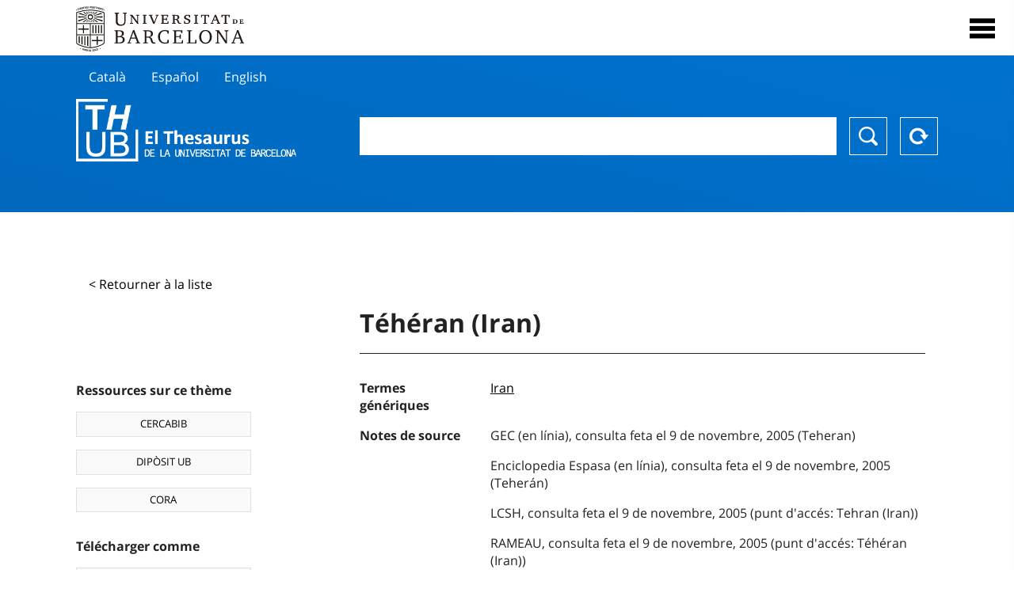

--- FILE ---
content_type: text/html; charset=utf-8
request_url: https://vocabularis.crai.ub.edu/fr/thub/concept/thub:981058506703806706?microtesaurus=GEO%2036-IR
body_size: 12827
content:
<!DOCTYPE html>
<html lang="fr" xml:lang="fr">
<head>
<script async src="https://www.googletagmanager.com/gtag/js?id=G-PGP0HELLJ6"></script>
<script>
    window.dataLayer = window.dataLayer || [];
    function gtag(){dataLayer.push(arguments);}
    gtag('js', new Date());
    gtag('config', 'G-PGP0HELLJ6');
</script>
    <title>Téhéran (Iran) - Noms geogràfics - Thésaurus de l&#x27;Université de Barcelone (THUB) | Centre de Ressources pour l&#x27;Apprentissage et la Recherche (CRAI)</title>
    <meta name="description" content="Le Thésaurus de l&#x27;UB (THUB) est le vocabulaire structuré et contrôlé utilisé comme outil de base pour l&#x27;indexation et la recherche par sujet de toutes les ressources d&#x27;informations du CRAI de l&#x27;UB">
    <meta name="robots" content="index,follow" />
    <meta name="viewport" content="width=device-width, initial-scale=1, maximum-scale=1">
    <link rel="shortcut icon" href="https://crai.ub.edu/sites/default/files/favicon.ico" type="image/vnd.microsoft.icon" />
    <meta property="og:locale:alternate" content="ca" />
    <link rel="alternate" hreflang="ca" href="https://vocabularis.crai.ub.edu/ca/thub/concept/thub:981058506703806706" />
    <meta property="og:locale:alternate" content="es" />
    <link rel="alternate" hreflang="es" href="https://vocabularis.crai.ub.edu/es/thub/concept/thub:981058506703806706" />
    <meta property="og:locale:alternate" content="en" />
    <link rel="alternate" hreflang="en" href="https://vocabularis.crai.ub.edu/en/thub/concept/thub:981058506703806706" />
    <meta property="og:locale:" content="fr" />
    <link rel="alternate" hreflang="fr" href="https://vocabularis.crai.ub.edu/fr/thub/concept/thub:981058506703806706" />
    <link rel="canonical" href="https://vocabularis.crai.ub.edu/fr/thub/concept/thub:981058506703806706"/>
    <link rel="stylesheet" type="text/css" href="/css/styles-v2.42.css">
</head>
<body class="concept-detail is-production">
  <div id="container">
  <header>
       <div class="header__logo">
  		 <div class="center">
  			 <a href="https://www.ub.edu" target="_blank">
  			 	<img src="/img/UB-negre.svg">
  			 </a>
              <nav>
                  <div id="menu">
                      <div class="menu-button" tabindex="0" onkeypress="handleEnter(event)">
                          <span>Close</span>
                      </div>
                      <div class="menu-content">
                          <div class="menu-button" tabindex="0" onkeypress="handleEnter(event)">
                              <span>Close</span>
                          </div>
                          <ul class="menu-intro">
                              <li><span>El Thesaurus</span>
                              <ul>
                                  <li><a tabindex="-1" href="https://crai.ub.edu/en/services-and-resources/thub/what-is-it" target="_blank">Quel est?</a></li>
                                  <li><a tabindex="-1" href="http://crai.ub.edu/ca/recursos-d-informacio/thub/guia-consulta" target="_blank">Guide de consultation</a></li>
                                  <li><a tabindex="-1" href="https://crai.ub.edu/en/services-and-resources/thub/structure-scope" target="_blank">Structure et portée</a></li>
                                  <li><a tabindex="-1" href="http://crai.ub.edu/ca/recursos-d-informacio/thub/microtesaurus" target="_blank">Microthesaurus</a></li>
                                  <li><a tabindex="-1" href="https://crai.ub.edu/en/services-and-resources/thub/faq" target="_blank">PMF</a></li>
                                  <li><a tabindex="-1" href="http://crai.ub.edu/ca/recursos-d-informacio/thub/descarrega" target="_blank">Télécharger fichiers</a></li>
                              </ul>
                              </li>
                              <li><a tabindex="-1" href="https://crai.ub.edu/ca/coneix-el-crai" target="_blank">Connaître le CRAI</a></li>
                              <li><a tabindex="-1" href="https://crai.ub.edu/en/serveis-az" target="_blank">Services et ressources du CRAI</a></li>
                              <li></li>
                          </ul>
                          <ul class="menu-bottom">
                                  <li><a tabindex="-1" href="https://vocabularis.crai.ub.edu/ca/thub/concept/thub:981058506703806706?microtesaurus&#x3D;GEO 36-IR">Català</a></li>
                                  <li><a tabindex="-1" href="https://vocabularis.crai.ub.edu/es/thub/concept/thub:981058506703806706?microtesaurus&#x3D;GEO 36-IR">Español</a></li>
                                  <li><a tabindex="-1" href="https://vocabularis.crai.ub.edu/en/thub/concept/thub:981058506703806706?microtesaurus&#x3D;GEO 36-IR">English</a></li>
                                  <li><a tabindex="-1" class="active">Français</a></li>
                          </ul>
                      </div>
                  </div>
              </nav>
  		</div>
       </div >
   </header>  <div id="content">
    <header>
	<div class="language-buttons">
		<ul>
			<li><a href="https://vocabularis.crai.ub.edu/ca/thub/concept/thub:981058506703806706?microtesaurus&#x3D;GEO 36-IR">Català</a></li>
			<li><a href="https://vocabularis.crai.ub.edu/es/thub/concept/thub:981058506703806706?microtesaurus&#x3D;GEO 36-IR">Español</a></li>
			<li><a href="https://vocabularis.crai.ub.edu/en/thub/concept/thub:981058506703806706?microtesaurus&#x3D;GEO 36-IR">English</a></li>
		</ul>
	</div>
	<span>
	<a href="/fr/thub">Thesaurus UB (THUB)</a>
	<div class="search_nav">
		<form method="get" id="search_nav__form" action="/fr/thub">
			<div class="search_nav__input-container">
				<input id="input-query" name="q" autocomplete="off">
			</div>
			<div class="search_nav__buttons-container">
				<button type="submit">Chercher</button>
				<button type="reset">Reset</button>
			</div>
		</form>
	</div>
	</span>
</header><main class="history_back">
	<div class="concept_detail__history_back">
		<a href="/fr/thub?microtesaurus&#x3D;GEO 36-IR&back">&lt; Retourner à la liste</a>
	</div>
	<div class="concept_detail__block_main">

	<div class="concept_detail__complements">
		<div class="concept_detail__potentials">
			<p class="title">Ressources sur ce thème</p>
			<ul>
                <li><a href="https://cercabib.ub.edu/discovery/search?vid=34CSUC_UB:VU1&query=sub,exact,Téhéran (Iran)&tab=Everything&search_scope=MyInst_and_CI" target="_blank">CERCABIB</a></li>
                <li><a href="https://diposit.ub.edu/browse/subject?value=Téhéran (Iran)" target="_blank">DIPÒSIT UB</a></li>
				<li><a href="https://dataverse.csuc.cat/dataverse/cat/?q=topicClassValue%3A+981058506703806706" target="_blank">CORA</a></li>
			</ul>
		</div>
		<div class="concept_detail__export">
			<p class="title">Télécharger comme</p>
			<ul>
				<li><a href="?export=rdf" target="_blank"><span>RDF/XML</span></a></li>
				<li><a href="?export=jsonld" target="_blank"><span>JSON-LD</span></a></li>
				<li><a href="?export=marc21" target="_blank"><span>MARC21</span></a></li>
			</ul>
		</div>
	</div>
	<div class="concept_detail__description">
<h1 class="title">Téhéran (Iran)</h1>
<dl>


<dt>Termes génériques</dt>
		<dd><a href="/fr/thub/concept/thub:981058505487106706">Iran</a></dd>



<dt>Notes de source</dt>
		<dd>GEC (en línia), consulta feta el 9 de novembre, 2005 (Teheran)</dd>
		<dd>Enciclopedia Espasa (en línia), consulta feta el 9 de novembre, 2005 (Teherán)</dd>
		<dd>LCSH, consulta feta el 9 de novembre, 2005 (punt d&#x27;accés: Tehran (Iran))</dd>
		<dd>RAMEAU, consulta feta el 9 de novembre, 2005 (punt d&#x27;accés: Téhéran (Iran))</dd>

<dt>Tesaurus</dt>
		<dd><a href="/fr/thub?tesaurus=151">Noms geogràfics</a></dd>

<dt>Microtesaurus</dt>
		<dd><a href="/fr/thub?microtesaurus=GEO%2036-IR">Iran</a></dd>

<dt>Concepts équivalents dans d&#x27;autres schémas</dt>
<dd><a class="external" href="http://data.bnf.fr/11993634" target="_blank">Téhéran (Iran) [RAMEAU]</a></dd>
<dd><a class="external" href="http://id.loc.gov/authorities/names/n79039626" target="_blank">Tehran (Iran) [LCSH]</a></dd>

<dt>Permalien</dt>
<dd class="permanent_link">https://vocabularis.crai.ub.edu/thub/concept/thub:981058506703806706</dd>

<dt class="concept_detail__marc21">Format MARC21</dt>
	<dd class="format-21">
		<ul>
			<li>LEADER 01161nz  a2200313n  4500
001 981058506703806706
005 20250901162127.0
008 970227|||anznnaabn          |a ana     d
034   $s35.69439$t51.42151$6112931
035   $a(ES-BaUB).a11833798
040   $aES-BaUB$bcat$cES-BaUB$fthub
072  7$aGEO 36-IR$2thub
151   $aTeheran (Iran)
451   $aTe-hei-lan (Iran)
451   $aTehran (Iran)
451   $aTharan (Iran)
451   $aTihran (Iran)
551   $wg$aIran
670   $aGEC (en línia), consulta feta el 9 de novembre, 2005$b(Teheran)
670   $aEnciclopedia Espasa (en línia), consulta feta el 9 de novembre, 2005$b(Teherán)
670   $aLCSH, consulta feta el 9 de novembre, 2005$b(punt d&#x27;accés: Tehran (Iran))
670   $aRAMEAU, consulta feta el 9 de novembre, 2005$b(punt d&#x27;accés: Téhéran (Iran))
675   $aAutoridades BNE, cerca feta el 9 de novembre, 2005
751  7$aTeherán (Irán)$2thub//spa
751  7$aTehran (Iran)$2thub//eng
751  7$aTéhéran (Iran)$2thub//fre
909   $a11$5ES-BaUB
990   $aTHUB Geogràfics$5ES-BaUB
996   $a.a11833798$b17-02-21$c04-06-08$d-$eg$f-</li>
		</ul>
	</dd>
<dt>Terme préférentiel dans d&#x27;autres langues</dt>
	<dd class="preflabelotherlanguage"><span>Català</span>Teheran (Iran)</dd>
	<dd class="preflabelotherlanguage"><span>Español</span>Teherán (Irán)</dd>
	<dd class="preflabelotherlanguage"><span>English</span>Tehran (Iran)</dd>


<dt class="geo">Voir sur la carte</dt>
<dd class="geo"><a class="external" href="https://www.google.com/maps/?q=35.69439,51.42151" target="_blank">Google Maps</a></dd>

</dl>
<div class="concept_detail__graph" id="concept_detail__graph">
<div class="top left">
  <div class="control-zoom bar control">
    <a class="control-zoom-in" href="#" title="Zoom in" role="button" aria-label="Zoom in">+</a>
    <a class="control-zoom-out" href="#" title="Zoom out" role="button" aria-label="Zoom out">−</a>
  </div>
</div>
<svg id='constellation-graph' width='100%'></svg>

</div>
<dl><dt>Date de dernière mise à jour</dt><dd>12/01/2026</dd></dl>
</div>
</div>
</main>
  </div>
  <footer>
      <div class="centered">
          <div>
              <div class="footer-1">
                  <p class="crai-logo-bottom"><a href="https://crai.ub.edu" target="_blank"><img
                          src="/img/CRAI_logo_unatintanegre.png"></a></p>
                  <p class="email-bottom"><a
                          href="&#109;&#97;&#105;&#108;&#116;&#111;&#58;&#99;&#114;&#97;&#105;&#46;&#112;&#116;&#64;&#117;&#98;&#46;&#101;&#100;&#117;"
                          target="_blank">&#99;&#114;&#97;&#105;&#46;&#112;&#116;&#64;&#117;&#98;&#46;&#101;&#100;&#117;</a>
                  </p>
              </div>
              © Centre de Recursos per a l'Aprenentatge i la Investigació. Tots els drets reservats<br>
              Gestionat per la Unitat de Procés Tècnic
              <a href="http://crai.ub.edu/ca/que-ofereix-el-crai/sau/">Comentaris</a>
          </div>
          <div class="logo-fao">
              <img src=https://assets.agris.fao.org/public/images/2024-10/ADP_cert_2025.png
                   alt="ESD – FAO AGRIS data provider 2025"
                   title="Seal of recognition for active AGRIS Data Providers 2025" width="100"/>
          </div>
      </div>
  </footer>  </div>
  <script src="https://code.jquery.com/jquery-3.5.1.min.js" integrity="sha256-9/aliU8dGd2tb6OSsuzixeV4y/faTqgFtohetphbbj0=" crossorigin="anonymous"></script>
  <script src="/js/tools-v2.42.js"></script>
  <script src="/js/typeahead.bundle.min.js" defer></script>  
  <script src="/js/main-v2.42.js" defer></script>
  <script src="/js/d3.v5.min-v2.42.js" defer></script>
<script src="/js/exploration-v2.42.js" defer></script>

  <script>
    
	var ub = window.ub || {};
	ub.typeahead = {
		language: 'fr',
		url: '/fr/thub/concepts/suggestions?query=%QUERY',
		wildcard: '%QUERY',
		elem: '#input-query',
		currentKeyword: "",
		display: function(obj) { return obj.label;},
      	identify: function(obj) { return obj.label;},
		limit: 100,
		minLength: 2,
		translations: {"header": "Suggestions", 
		"notFound": "aucun élément trouvé", 
		"pending": "à la recherche de suggestions"},
	};


  const explorationData = {"id":"thub:981058506703806706","url":"/fr/thub/concept/$id?microtesaurus=GEO 36-IR","urlData":"/fr/thub/concept/$id/exploration"};


	window.ub = window.ub || {};
	ub.detail = {...ub.detail || {}, inscheme: "Geographic names" };


    </script>
  <script async src="https://www.googletagmanager.com/gtag/js?id=UA-52300980-8"></script>
  <script>
    window.dataLayer = window.dataLayer || [];
    function gtag(){dataLayer.push(arguments);}
    gtag('js', new Date());

    gtag('config', 'UA-52300980-8');
  </script>
</body>
</html>